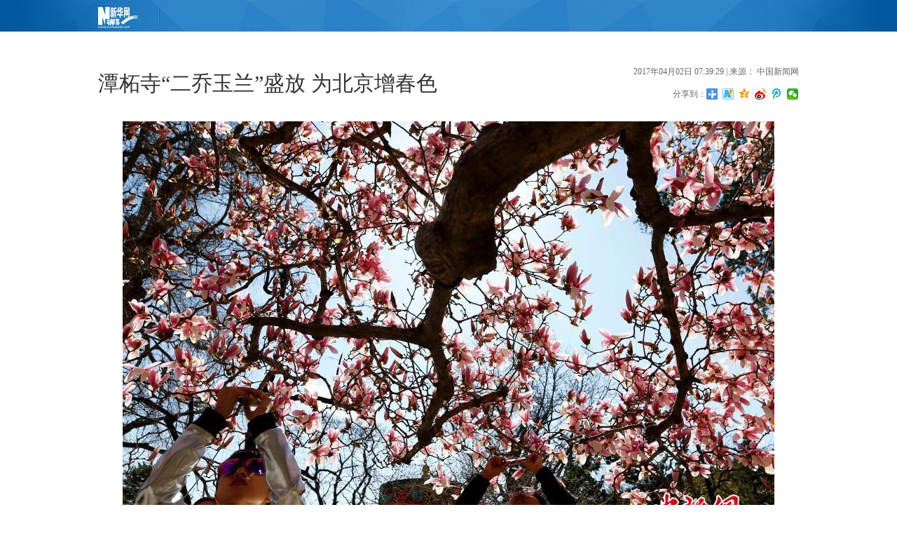

--- FILE ---
content_type: text/html; charset=utf-8
request_url: http://www.xinhuanet.com//politics/2017-04/02/c_129523628.htm
body_size: 2394
content:
<!DOCTYPE html>
<html>
<head>
<meta http-equiv="Content-Type" content="text/html; charset=utf-8" /><meta name="publishid" content="129523628.11.2.0"/><meta name="pageid" content="1196.11106.0.0.11129569.0.0.0.0.0.11395.129523628"/>
<meta name="viewport" content="width=device-width, initial-scale=1.0, user-scalable=0, minimum-scale=1.0, maximum-scale=1.0" />
<meta name="apple-mobile-web-app-capable" content="yes" />
<meta name="apple-mobile-web-app-status-bar-style" content="black" />
<meta content="telephone=no" name="format-detection" />
<meta name="keywords" content="二乔玉兰,潭柘寺,春色,盛放,北京" />
<meta name="description" content="潭柘寺“二乔玉兰”盛放 为北京增春色---位于京西古刹潭柘寺内的“二乔玉兰”也进入盛花期。这两株“二乔玉兰”植于明代，已有400年的树龄，因其一株上盛开白色与紫色两种玉兰而享誉京华。" />
<title>
潭柘寺“二乔玉兰”盛放 为北京增春色-新华网
</title>
<link rel="stylesheet" href="//www.xinhuanet.com/xlpic/static/common.css" />
</head>
<body>
<div class="head domPC">
<div class="conW" id="pcNav">  </div>
</div>
<div id="mobileHeader" class="domMobile">
<a class="logo" href="//www.xinhuanet.com"></a> <a class="home"></a> <span class="arrow"></span> <span class="right"><i></i></span>
<div class="mobileNavList clearfix">
<script type="text/javascript" src="//www.news.cn/static/js/20150323_moblie_nav.js"></script> 
</div>
</div>
<!--<div id="ad1" class="conW domPC">
<div>
	<script type="text/javascript" src="//embed.xinhuanet.com/main/s?user=AllyesNetwork|TppAd|TpDt1000t90&amp;db=xinhuanet&amp;border=0&amp;local=yes&amp;js=ie" charset="gbk"></script>
</div>
</div>-->
<div class="center">
<span class="yjfxImg domPC"></span>
<div class="conW">
<div class="topAd domPC">
<script type="text/javascript" src="//embed.xinhuanet.com/main/s?user=AllyesNetwork|TppAd|TpDt1000t90&amp;db=xinhuanet&amp;border=0&amp;local=yes&amp;js=ie" charset="gbk"></script>
</div>
<div class="title clearfix">
<h1>
<span id="title">
潭柘寺“二乔玉兰”盛放 为北京增春色
</span>
</h1>
<div class="info">
<div>
<span id="pubtime">
2017年04月02日 07:39:29
</span>
| 来源：
<em id="source" style="font-style:normal"> 中国新闻网</em>
</div>
<div>
<div class="bdsharebuttonbox"><span style="float:left">分享到：</span><a href="#" class="bds_more" data-cmd="more"></a><a href="#" class="bds_xinhua" data-cmd="xinhua" title="分享到新华微博"></a><a href="#" class="bds_qzone" data-cmd="qzone" title="分享到QQ空间"></a><a href="#" class="bds_tsina" data-cmd="tsina" title="分享到新浪微博"></a><a href="#" class="bds_tqq" data-cmd="tqq" title="分享到腾讯微博"></a><a href="#" class="bds_weixin" data-cmd="weixin" title="分享到微信"></a></div>
</div>
</div>
</div>
<div class="content">
<div id="content" class="bai13">
<span id="content" class="bai13">
<p align="center"><img id="{BD7ED414-2253-458A-B910-B0B5CCDEAAAF}" src="129523628_14910895676681n.jpg" /></p>
<p>　　4月1日，北京民众在潭柘寺内观赏“二乔玉兰”。近日，随着京城气温逐步升高，位于京西古刹潭柘寺内的“二乔玉兰”也进入盛花期。这两株“二乔玉兰”植于明代，已有400年的树龄，因其一株上盛开白色与紫色两种玉兰而享誉京华。中新社记者 富田 摄</p>
</span>
<div width="100%">
<p>
<center>
<div id="div_page_roll1" style="display:none">&nbsp;&nbsp; <span class="page-Article">1</span> <a href="//news.xinhuanet.com/politics/2017-04/02/c_129523628_2.htm" class="page-Article">2</a> <a href="//news.xinhuanet.com/politics/2017-04/02/c_129523628_3.htm" class="page-Article">3</a> <a href="//news.xinhuanet.com/politics/2017-04/02/c_129523628_4.htm" class="page-Article">4</a> <a href="//news.xinhuanet.com/politics/2017-04/02/c_129523628_5.htm" class="page-Article">5</a> <a href="//news.xinhuanet.com/politics/2017-04/02/c_129523628_2.htm" class="nextpage">下一页</a>&nbsp;&nbsp;</div>
<div id="div_currpage">&nbsp;&nbsp; <span class="page-Article">1</span> <a href="//news.xinhuanet.com/politics/2017-04/02/c_129523628_2.htm" class="page-Article">2</a> <a href="//news.xinhuanet.com/politics/2017-04/02/c_129523628_3.htm" class="page-Article">3</a> <a href="//news.xinhuanet.com/politics/2017-04/02/c_129523628_4.htm" class="page-Article">4</a> <a href="//news.xinhuanet.com/politics/2017-04/02/c_129523628_5.htm" class="page-Article">5</a> <a href="//news.xinhuanet.com/politics/2017-04/02/c_129523628_2.htm" class="nextpage">下一页</a>&nbsp;&nbsp;</div>
</center>
</p>
</div>
<script language="javascript">function turnpage(page){  document.all("div_currpage").innerHTML = document.all("div_page_roll"+page).innerHTML;}</script>
</div>
</div>
<div id="articleEdit">
<span class="tiyi1">
<a href="javascript:void(0);" class="advise">【纠错】</a>
<div class="tiyi01" id="advisebox01" style="display:none">
<div>
<iframe id="jc_link1" style="width:600px;height:350px; float:left;" border="0" marginwidth="0" framespacing="0" marginheight="0" frameborder="0" noresize="" scrolling="no" vspale="0"></iframe>
</div>
<div class="tiyi03">
<div id="jc_close1" style="cursor:pointer"><img src="//www.xinhuanet.com/images/syicon/space.gif" width="24" height="24" border="0" /></div>
</div>
</div>
</span>
<span class="editor">
[责任编辑: 成岚] 
</span>
</div>
</div>
</div>
<div class="ifrArea domPC" id="ifrArea"></div>
<div id="footer">
<script type="text/javascript" src="//www.xinhuanet.com/static/js/com_copyright.js"></script>
</div>
<div id="Xfuchaung" class="domPC"></div>
<script src="//www.xinhuanet.com/static/jq.js"></script> 
<script src="//www.xinhuanet.com/xlpic/static/common.js"></script>
<!--增加广告位脚本激活广告，请不要删除-->
<script src="//www.xinhuanet.com/global/js/jquery.xinhuanetAD.min.js"></script>
<script type="text/javascript">$(function(){
//非延迟加载的广告
xinhuanetAD.all();
})
</script>
<!--增加广告位脚本激活广告，请不要删除-->
<!--广告位检测--> 
<!--<div><script type="text/javascript" src="http://f2.adpush.cn/ap/adspacejs/57572.js"></script></div>--> 
<!--<script type="text/javascript" src="//embed.xinhuanet.com/main/s?user=AllyesNetwork|TppAd|WzPc226t280&amp;db=xinhuanet&amp;border=0&amp;local=yes&amp;js=ie" charset="gbk"></script>-->
<div style="display:none"><div id="fwl">010020020110000000000000011199511295236281</div><script type="text/javascript" src="//webd.home.news.cn/webdig.js?z=1"></script><script type="text/javascript">wd_paramtracker("_wdxid=010020020110000000000000011199511295236281")</script><noscript><img src="//webd.home.news.cn/1.gif?z=1&_wdxid=010020020110000000000000011199511295236281" border="0" /></noscript></div>   </body>
</html>


--- FILE ---
content_type: application/javascript; charset=utf-8
request_url: http://www.xinhuanet.com/xlpic/static/xhPic.js
body_size: 1253
content:
var lefttmp,righttmp,prevLink,nextLink,goLInk;
var pageWidth = $(window).width();
$(document).ready(function() {　
    lefttmp = $("img", $("#leftar")).attr("src");
    righttmp = $("img", $("#rightar")).attr("src");
    leng = $("a", $("#div_currpage")).length;
    if (leng != 0)
    {
        leng = leng - 1;
        var nextLin = $("a", $("#div_currpage"))[leng].href;
        var oneword = location.href + "#";
        if (nextLin == oneword)
        {
            leng = leng - 1;
            nextLin = $("a", $("#div_currpage"))[leng].href;
        }
        var currurl = location.href;
        var underpd = currurl.substring(currurl.indexOf("c_") + 2, currurl.indexOf(".htm"));
        if (underpd.indexOf("_") == -1)
        {
            prevLink = location.href;
            nextLink = $("a", $("#div_currpage"))[0].href;
            setTimeout("window.opener=null;window.location.href='" + nextLink + "'", 600000);
        }
        else
        {
            var currnum = currurl.indexOf(".htm");
            var underlineindex = currurl.lastIndexOf("_") + 1;
            var nextnum = nextLin.indexOf(".htm");
            var underlinenext = nextLin.lastIndexOf("_") + 1;
            var undernum = nextLin.substr(nextLin.indexOf("c_")).split("_").length - 1;
            var temp = currurl.substring(underlineindex, currnum);
            var nexttemp = nextLin.substring(underlinenext, nextnum);
            var boolx = parseInt(temp, 10) > parseInt(nexttemp, 10);
            if ((boolx) || (undernum == 1))
            {
                if ($("img", $("a", $("#content"))).length == 0)
                {
                    prevLink = nextLin;
                    if (undernum == 1)
                    {
                        nextLink = nextLin;
                    }
                    else
                    {
                        nextLink = prevLink.substr(0, (prevLink.lastIndexOf("_"))) + ".htm";
                    }
                    setTimeout("window.opener=null;window.location.href='" + nextLink + "'", 600000);
                }
                else
                {
                    prevLink = nextLin;
                    nextLink = $("a", $("#content"))[0].href;
                }
            }
            else
            {
                var a_1 = $("#div_currpage a").eq(0).attr("href");
                var a_2 = $("#div_currpage a").eq(1).attr("href");
                if (a_1 == "#") prevLink = a_2;
                else prevLink = $("a", $("#div_currpage"))[0].href;
                nextLink = nextLin;
            }
        }
    }
    else
    {
        prevLink = location.href;
        nextLink = location.href;
    }
	var reg = /^{.+}$/gi;
	
	
    $("img").each(function() {
        if (reg.test($(this).attr("id"))) {
			
			
			if( $(this).parent().is('a') ){
				$(this).parent().parent().wrap("<div class='dask'></div>").parent().append("<a href='#' class='picleft'></a><a href='#' class='picright'></a>").parent().addClass("bigPic");
				var daskDiv = $(".dask");
				var isTouchDevice = 'ontouchstart' in window;
				if(!isTouchDevice){
					setDomWidth(daskDiv);
				}
			}else{
				$(this).parent().wrap("<div class='dask'></div>").parent().append("<a href='#' class='picleft'></a><a href='#' class='picright'></a>").parent().addClass("bigPic");
				var daskDiv = $(".dask");
				var isTouchDevice = 'ontouchstart' in window;
				if(!isTouchDevice){
					setDomWidth(daskDiv);
				}
			}
			
			
			
        }
    });　　　　
    　　
});


function setDomWidth(obj){
	var $setObj = obj,
		moveWidth = -(pageWidth - 1000)/2,
		w2 = pageWidth / 2,
		$setLeft = obj.find(".picleft"),
		$setRight = obj.find(".picright");
	
	obj.width(pageWidth-5);
	obj.css({'margin-left':moveWidth});
	
	obj.mousemove(function (e) {
		var relativeX = e.pageX;
		//console.log(relativeX);
		if (relativeX < w2) {
			$setLeft.show();
			$setRight.hide();
			goLInk = prevLink; 
		} else if (relativeX > w2) {
			$setLeft.hide();
			$setRight.show();
			goLInk = nextLink; 
		}
	});
	
	obj.mouseout(function (){
		$setLeft.hide();
		$setRight.hide();
	})
	obj.mouseup(function (){
		//console.log(goLInk);
		if(goLInk!==undefined)
		window.location.href = goLInk; 
	})
};
